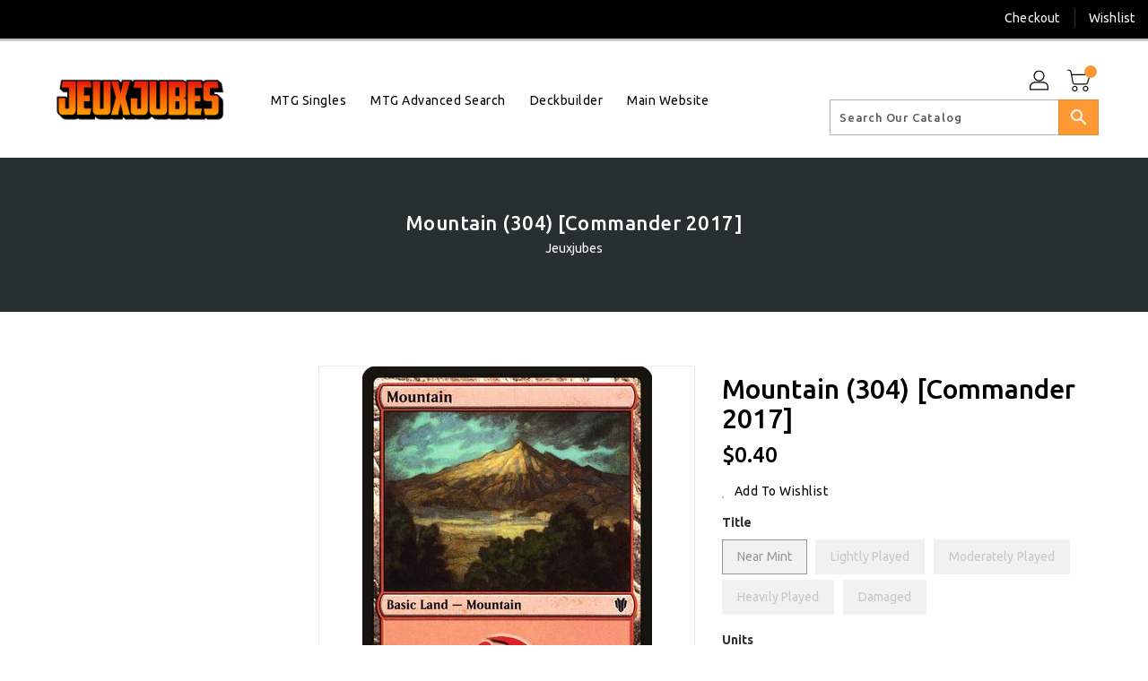

--- FILE ---
content_type: text/css
request_url: https://www.mtgjeuxjubes.com/cdn/shop/t/3/assets/binderVariables.css?v=65703547636587289561750959443
body_size: 27
content:
:root{--brand-secondary: #ff9933;--primary-font: Ubuntu;--secondary-font: Ubuntu;--button-bg-color: #ff9933;--button-text-color: #ffffff;--button-bg-hover-color: #ffd800;--button-text-hover-color: #000000;--breadcrumb-color: #ffffff;--footer-heading-color: #ffffff;--footer-bg-color: #202020;--footer-text-color: #a8a8a8;--footer-text-hover-color: #ff9933;--navbar-background-color: #000000;--navbar-text-color: #ffffff;--navbar-text-hover-color: #ff9933;--product-bg-color: #ff9933;--product-icon-color: #ffffff;--product-bg-hover-color: #ffd800;--product-icon-hover-color: #000000;--navbar-border-color: #000000;--color-text: #333333;--color-body-text: #788188;--color-blankstate: rgba(120, 129, 136, .35);--color-blankstate-border: rgba(120, 129, 136, .2);--color-blankstate-background: rgba(120, 129, 136, .1);--color-sale-text: #7796a8;--color-small-button: #ffffff;--color-small-button-text: #3d4246;--color-text-field: #fff;--color-text-field-text: #000;--color-navigation-text: #333333;--color-btn-primary: #7796a8;--color-btn-primary-text: #fff;--color-body: #fff;--color-bg: #fff;--color-bg-alt: rgba(120, 129, 136, .05);--color-overlay-title-text: #fff;--color-image-overlay: #3d4246;--opacity-image-overlay: .25;--color-border: #e8e9eb;--color-banner-border: rgba(255, 153, 51, .05);--color-desktop-checkout-bkg: rgba(255, 255, 255, .2);--color-category-block-header-border: rgba(255, 255, 255, .6);--color-special-collection-title-bkg: rgba(255, 153, 51, .8);--color-contact-info-icon-border: rgba(168, 168, 168, .3);--color-footer-border: rgba(168, 168, 168, .2);--color-newsletter-input-border: rgba(168, 168, 168, .5);--font-stack-header: Ubuntu;--font-stack-body: Ubuntu;--svg-select-icon: url(//www.mtgjeuxjubes.com/cdn/shop/t/3/assets/ico-select.svg?v=155563818344741998551643041028);--ajax-loader: url(//www.mtgjeuxjubes.com/cdn/shop/t/3/assets/ajax-loader.gif?v=41356863302472015721642178048);--grid-list-sprite: url(//www.mtgjeuxjubes.com/cdn/shop/t/3/assets/grid-list-sprite.png?v=9321474455035195301642178060);--comment-blog: url(//www.mtgjeuxjubes.com/cdn/shop/t/3/assets/comment-blog.jpg?v=72130053099716583031642178035);--write-review: url(//www.mtgjeuxjubes.com/cdn/shop/t/3/assets/write-review.png?1081);--dropdown-sprite: url(//www.mtgjeuxjubes.com/cdn/shop/t/3/assets/dropdown-sprite.png?v=23516386153762416671642178094)}
/*# sourceMappingURL=/cdn/shop/t/3/assets/binderVariables.css.map?v=65703547636587289561750959443 */
